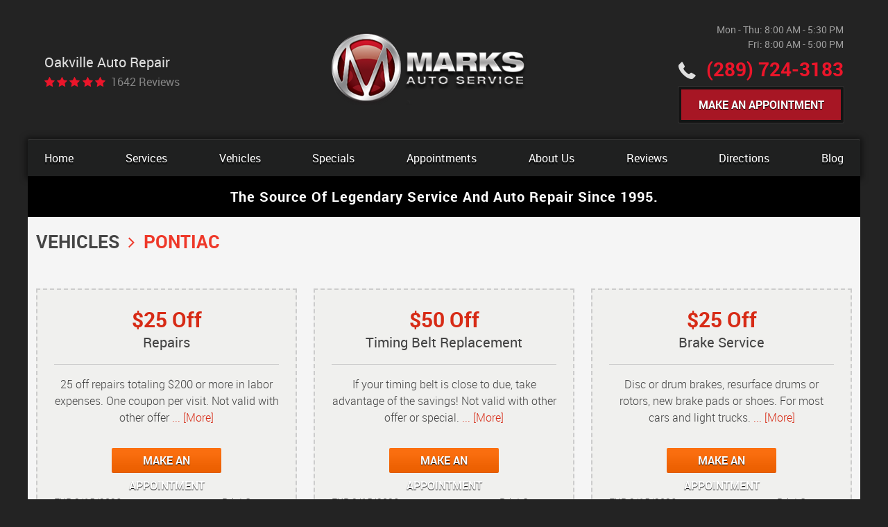

--- FILE ---
content_type: text/html; charset=utf-8
request_url: https://www.marksautoservice.ca/pontiac-service
body_size: 13806
content:
<!DOCTYPE HTML><html lang="en"><!-- HTML Copyright © 2026 Kukui Corporation. All rights reserved. --><head><meta charset="utf-8" /><meta name="viewport" content="width=device-width,initial-scale=1" /><title> Pontiac Repair and Service - Mark's Auto Service </title><link rel="canonical" href="https://www.marksautoservice.ca/pontiac-service" /><meta name="robots" content="noindex,nofollow,noarchive,nosnippet" /><meta name="googlebot" content="none,noindex,nofollow,noarchive,nosnippet,noodp,noimageindex" /><meta name="bingbot" content="noindex,nofollow,noarchive,nosnippet,nocache,noodp" /><meta name="msnbot" content="noindex,nofollow,noarchive,nosnippet,nocache,noodp" /><meta name="slurp" content="noindex,nofollow,noarchive,nosnippet,noodp,noydir" /><meta name="teoma" content="noindex,nofollow,noarchive" /><meta name="adsbot-google" content="index,follow,archive,snippet,odp,imageindex" /><meta name="adidxbot" content="index,follow,archive,snippet,cache,odp" /><meta name="description" content="Pontiac G8 GT by Jason Lawrence, used under CC BY 2.0 Service and Repair of Pontiac Vehicles Pontiac, originally known for muscle cars and powerful ..." /><meta property="og:type" content="website" /><meta property="og:locale" content="en_US" /><meta property="og:site_name" content="Mark's Auto Service" /><meta property="og:url" content="https://www.marksautoservice.ca/pontiac-service" /><meta property="og:title" content="Pontiac Repair and Service - Mark&#39;s Auto Service" /><meta property="og:description" content="Pontiac G8 GT by Jason Lawrence, used under CC BY 2.0 Service and Repair of Pontiac Vehicles Pontiac, originally known for muscle cars and powerful ..." /><meta property="og:image" content="https://www.marksautoservice.ca/Files/images/og-image.jpg" /><link rel="alternate" type="application/rss+xml" href="https://www.marksautoservice.ca/rss" title="Mark&#39;s Auto Service RSS" /><script type="application/ld+json">[{"@context":"https://schema.org","@type":"AutomotiveBusiness","name":"Mark's Auto Service","alternateName":"Oakville Auto Repair","telephone":"+1 (289) 724-3183","currenciesAccepted":"USD","priceRange":"$$$","url":"https://www.marksautoservice.ca","logo":"https://www.marksautoservice.ca/Files/Images/logo.png","image":"https://www.marksautoservice.ca/Files/images/google-info-window.jpg","address":{"@type":"PostalAddress","name":"Mark&#39;s Auto Service","streetAddress":"318 Wyecroft Road","addressLocality":"Oakville","addressRegion":"ON","addressCountry":"CA","postalCode":"L6K 2G7"},"openingHours":["Mon-Thu 08:00-17:30","Fri 08:00-17:00"],"geo":{"@type":"GeoCoordinates","latitude":"43.443005","longitude":"-79.699797"},"hasmap":"https://www.google.com/maps/place/43.443005,-79.699797/@43.443005,-79.699797,17z","aggregateRating":{"@type":"AggregateRating","bestRating":"5","worstRating":"1","ratingCount":"1642","ratingValue":"4.9"},"hasOfferCatalog":{"@type":"OfferCatalog","name":"Specials","itemListElement":[{"@type":"OfferCatalog","name":"Coupons","itemListElement":[{"@type":"Offer","itemOffered":{"@type":"Offer","name":"$25 Off Repairs","url":"https://www.marksautoservice.ca/appointments?coupon=1" }},{"@type":"Offer","itemOffered":{"@type":"Offer","name":"$50 Off Timing Belt Replacement","url":"https://www.marksautoservice.ca/appointments?coupon=2" }},{"@type":"Offer","itemOffered":{"@type":"Offer","name":"$25 Off Brake Service","url":"https://www.marksautoservice.ca/appointments?coupon=3" }}]}]},"sameAs":["https://search.google.com/local/writereview?placeid=ChIJt0-j2ABdK4gR3n6lkIUmeH8","https://www.facebook.com/marksautoservice.ca/","http://www.yelp.com/biz/marks-auto-service-oakville","https://twitter.com/marks_auto","https://www.yelp.com/writeareview/biz/m3SzEpsD17aKpjhRXMjVTA?return_url=%2Fbiz%2Fm3SzEpsD17aKpjhRXMjVTA&source=biz_details_war_button"]},{"@context":"https://schema.org","@type":"BreadcrumbList","itemListElement":[{"@type":"ListItem","position":"1","item":{"@id":"https://www.marksautoservice.ca","name":"Home"}},{"@type":"ListItem","position":"2","item":{"@id":"https://www.marksautoservice.ca/vehicles","name":"Vehicles"}},{"@type":"ListItem","position":"3","item":{"@id":"https://www.marksautoservice.ca/pontiac-service","name":"Pontiac"}}]}]</script><!-- Global site tag (gtag.js) - Google Analytics --><script async src="https://www.googletagmanager.com/gtag/js?id=UA-51748593-40"></script><script> window.dataLayer = window.dataLayer || []; function gtag(){dataLayer.push(arguments);} gtag('js', new Date()); gtag('config', 'UA-51748593-40'); gtag('config', 'G-HV5J3R9NSJ'); gtag('config', 'AW-647660320'); gtag('event', 'conversion', {'send_to': 'AW-647660320/E2X8CN2s380BEKCG6rQC'}); </script><script src="//www.openbay.com/v3/sp/mark-s-auto-service-oakville-on/otis" async="async"></script><style type="text/css">/*! * Bootstrap v3.3.7 (http://getbootstrap.com) * Copyright 2011-2018 Twitter, Inc. * Licensed under MIT (https://github.com/twbs/bootstrap/blob/master/LICENSE) */ /*! * Generated using the Bootstrap Customizer (<none>) * Config saved to config.json and <none> */ /*! * Bootstrap v3.3.7 (http://getbootstrap.com) * Copyright 2011-2016 Twitter, Inc. * Licensed under MIT (https://github.com/twbs/bootstrap/blob/master/LICENSE) */ /*! normalize.css v3.0.3 | MIT License | github.com/necolas/normalize.css */ html{font-family:sans-serif;-ms-text-size-adjust:100%;-webkit-text-size-adjust:100%}body{margin:0}article,aside,details,figcaption,figure,footer,header,hgroup,main,menu,nav,section,summary{display:block}audio,canvas,progress,video{display:inline-block;vertical-align:baseline}audio:not([controls]){display:none;height:0}[hidden],template{display:none}a{background-color:transparent}a:active,a:hover{outline:0}abbr[title]{border-bottom:1px dotted}b,strong{font-weight:bold}dfn{font-style:italic}h1{font-size:2em;margin:.67em 0}mark{background:#ff0;color:#000}small{font-size:80%}sub,sup{font-size:75%;line-height:0;position:relative;vertical-align:baseline}sup{top:-.5em}sub{bottom:-.25em}img{border:0}svg:not(:root){overflow:hidden}figure{margin:1em 40px}hr{-webkit-box-sizing:content-box;-moz-box-sizing:content-box;box-sizing:content-box;height:0}pre{overflow:auto}code,kbd,pre,samp{font-family:monospace,monospace;font-size:1em}button,input,optgroup,select,textarea{color:inherit;font:inherit;margin:0}button{overflow:visible}button,select{text-transform:none}button,html input[type="button"],input[type="reset"],input[type="submit"]{-webkit-appearance:button;cursor:pointer}button[disabled],html input[disabled]{cursor:default}button::-moz-focus-inner,input::-moz-focus-inner{border:0;padding:0}input{line-height:normal}input[type="checkbox"],input[type="radio"]{-webkit-box-sizing:border-box;-moz-box-sizing:border-box;box-sizing:border-box;padding:0}input[type="number"]::-webkit-inner-spin-button,input[type="number"]::-webkit-outer-spin-button{height:auto}input[type="search"]{-webkit-appearance:textfield;-webkit-box-sizing:content-box;-moz-box-sizing:content-box;box-sizing:content-box}input[type="search"]::-webkit-search-cancel-button,input[type="search"]::-webkit-search-decoration{-webkit-appearance:none}fieldset{border:1px solid silver;margin:0 2px;padding:.35em .625em .75em}legend{border:0;padding:0}textarea{overflow:auto}optgroup{font-weight:bold}table{border-collapse:collapse;border-spacing:0}td,th{padding:0}*{-webkit-box-sizing:border-box;-moz-box-sizing:border-box;box-sizing:border-box}*:before,*:after{-webkit-box-sizing:border-box;-moz-box-sizing:border-box;box-sizing:border-box}html{font-size:10px;-webkit-tap-highlight-color:rgba(0,0,0,0)}body{font-family:"Helvetica Neue",Helvetica,Arial,sans-serif;font-size:14px;line-height:1.42857143;color:#333;background-color:#fff}input,button,select,textarea{font-family:inherit;font-size:inherit;line-height:inherit}a{color:#337ab7;text-decoration:none}a:hover,a:focus{color:#23527c;text-decoration:underline}a:focus{outline:5px auto -webkit-focus-ring-color;outline-offset:-2px}figure{margin:0}img{vertical-align:middle}.img-responsive{display:block;max-width:100%;height:auto}.img-rounded{border-radius:6px}.img-thumbnail{padding:4px;line-height:1.42857143;background-color:#fff;border:1px solid #ddd;border-radius:4px;-webkit-transition:all .2s ease-in-out;-o-transition:all .2s ease-in-out;transition:all .2s ease-in-out;display:inline-block;max-width:100%;height:auto}.img-circle{border-radius:50%}hr{margin-top:20px;margin-bottom:20px;border:0;border-top:1px solid #dddeee}.sr-only{position:absolute;width:1px;height:1px;margin:-1px;padding:0;overflow:hidden;clip:rect(0,0,0,0);border:0}.sr-only-focusable:active,.sr-only-focusable:focus{position:static;width:auto;height:auto;margin:0;overflow:visible;clip:auto}[role="button"]{cursor:pointer}.container{margin-right:auto;margin-left:auto;padding-left:12px;padding-right:12px}@media(min-width:768px){.container{width:744px}}@media(min-width:992px){.container{width:964px}}@media(min-width:1224px){.container{width:1200px}}.container-fluid{margin-right:auto;margin-left:auto;padding-left:12px;padding-right:12px}.row{margin-left:-12px;margin-right:-12px}.col-xs-1,.col-sm-1,.col-md-1,.col-lg-1,.col-xs-2,.col-sm-2,.col-md-2,.col-lg-2,.col-xs-3,.col-sm-3,.col-md-3,.col-lg-3,.col-xs-4,.col-sm-4,.col-md-4,.col-lg-4,.col-xs-5,.col-sm-5,.col-md-5,.col-lg-5,.col-xs-6,.col-sm-6,.col-md-6,.col-lg-6,.col-xs-7,.col-sm-7,.col-md-7,.col-lg-7,.col-xs-8,.col-sm-8,.col-md-8,.col-lg-8,.col-xs-9,.col-sm-9,.col-md-9,.col-lg-9,.col-xs-10,.col-sm-10,.col-md-10,.col-lg-10,.col-xs-11,.col-sm-11,.col-md-11,.col-lg-11,.col-xs-12,.col-sm-12,.col-md-12,.col-lg-12{position:relative;min-height:1px;padding-left:12px;padding-right:12px}.col-xs-1,.col-xs-2,.col-xs-3,.col-xs-4,.col-xs-5,.col-xs-6,.col-xs-7,.col-xs-8,.col-xs-9,.col-xs-10,.col-xs-11,.col-xs-12{float:left}.col-xs-12{width:100%}.col-xs-11{width:91.66666667%}.col-xs-10{width:83.33333333%}.col-xs-9{width:75%}.col-xs-8{width:66.66666667%}.col-xs-7{width:58.33333333%}.col-xs-6{width:50%}.col-xs-5{width:41.66666667%}.col-xs-4{width:33.33333333%}.col-xs-3{width:25%}.col-xs-2{width:16.66666667%}.col-xs-1{width:8.33333333%}.col-xs-pull-12{right:100%}.col-xs-pull-11{right:91.66666667%}.col-xs-pull-10{right:83.33333333%}.col-xs-pull-9{right:75%}.col-xs-pull-8{right:66.66666667%}.col-xs-pull-7{right:58.33333333%}.col-xs-pull-6{right:50%}.col-xs-pull-5{right:41.66666667%}.col-xs-pull-4{right:33.33333333%}.col-xs-pull-3{right:25%}.col-xs-pull-2{right:16.66666667%}.col-xs-pull-1{right:8.33333333%}.col-xs-pull-0{right:auto}.col-xs-push-12{left:100%}.col-xs-push-11{left:91.66666667%}.col-xs-push-10{left:83.33333333%}.col-xs-push-9{left:75%}.col-xs-push-8{left:66.66666667%}.col-xs-push-7{left:58.33333333%}.col-xs-push-6{left:50%}.col-xs-push-5{left:41.66666667%}.col-xs-push-4{left:33.33333333%}.col-xs-push-3{left:25%}.col-xs-push-2{left:16.66666667%}.col-xs-push-1{left:8.33333333%}.col-xs-push-0{left:auto}.col-xs-offset-12{margin-left:100%}.col-xs-offset-11{margin-left:91.66666667%}.col-xs-offset-10{margin-left:83.33333333%}.col-xs-offset-9{margin-left:75%}.col-xs-offset-8{margin-left:66.66666667%}.col-xs-offset-7{margin-left:58.33333333%}.col-xs-offset-6{margin-left:50%}.col-xs-offset-5{margin-left:41.66666667%}.col-xs-offset-4{margin-left:33.33333333%}.col-xs-offset-3{margin-left:25%}.col-xs-offset-2{margin-left:16.66666667%}.col-xs-offset-1{margin-left:8.33333333%}.col-xs-offset-0{margin-left:0%}@media(min-width:768px){.col-sm-1,.col-sm-2,.col-sm-3,.col-sm-4,.col-sm-5,.col-sm-6,.col-sm-7,.col-sm-8,.col-sm-9,.col-sm-10,.col-sm-11,.col-sm-12{float:left}.col-sm-12{width:100%}.col-sm-11{width:91.66666667%}.col-sm-10{width:83.33333333%}.col-sm-9{width:75%}.col-sm-8{width:66.66666667%}.col-sm-7{width:58.33333333%}.col-sm-6{width:50%}.col-sm-5{width:41.66666667%}.col-sm-4{width:33.33333333%}.col-sm-3{width:25%}.col-sm-2{width:16.66666667%}.col-sm-1{width:8.33333333%}.col-sm-pull-12{right:100%}.col-sm-pull-11{right:91.66666667%}.col-sm-pull-10{right:83.33333333%}.col-sm-pull-9{right:75%}.col-sm-pull-8{right:66.66666667%}.col-sm-pull-7{right:58.33333333%}.col-sm-pull-6{right:50%}.col-sm-pull-5{right:41.66666667%}.col-sm-pull-4{right:33.33333333%}.col-sm-pull-3{right:25%}.col-sm-pull-2{right:16.66666667%}.col-sm-pull-1{right:8.33333333%}.col-sm-pull-0{right:auto}.col-sm-push-12{left:100%}.col-sm-push-11{left:91.66666667%}.col-sm-push-10{left:83.33333333%}.col-sm-push-9{left:75%}.col-sm-push-8{left:66.66666667%}.col-sm-push-7{left:58.33333333%}.col-sm-push-6{left:50%}.col-sm-push-5{left:41.66666667%}.col-sm-push-4{left:33.33333333%}.col-sm-push-3{left:25%}.col-sm-push-2{left:16.66666667%}.col-sm-push-1{left:8.33333333%}.col-sm-push-0{left:auto}.col-sm-offset-12{margin-left:100%}.col-sm-offset-11{margin-left:91.66666667%}.col-sm-offset-10{margin-left:83.33333333%}.col-sm-offset-9{margin-left:75%}.col-sm-offset-8{margin-left:66.66666667%}.col-sm-offset-7{margin-left:58.33333333%}.col-sm-offset-6{margin-left:50%}.col-sm-offset-5{margin-left:41.66666667%}.col-sm-offset-4{margin-left:33.33333333%}.col-sm-offset-3{margin-left:25%}.col-sm-offset-2{margin-left:16.66666667%}.col-sm-offset-1{margin-left:8.33333333%}.col-sm-offset-0{margin-left:0%}}@media(min-width:992px){.col-md-1,.col-md-2,.col-md-3,.col-md-4,.col-md-5,.col-md-6,.col-md-7,.col-md-8,.col-md-9,.col-md-10,.col-md-11,.col-md-12{float:left}.col-md-12{width:100%}.col-md-11{width:91.66666667%}.col-md-10{width:83.33333333%}.col-md-9{width:75%}.col-md-8{width:66.66666667%}.col-md-7{width:58.33333333%}.col-md-6{width:50%}.col-md-5{width:41.66666667%}.col-md-4{width:33.33333333%}.col-md-3{width:25%}.col-md-2{width:16.66666667%}.col-md-1{width:8.33333333%}.col-md-pull-12{right:100%}.col-md-pull-11{right:91.66666667%}.col-md-pull-10{right:83.33333333%}.col-md-pull-9{right:75%}.col-md-pull-8{right:66.66666667%}.col-md-pull-7{right:58.33333333%}.col-md-pull-6{right:50%}.col-md-pull-5{right:41.66666667%}.col-md-pull-4{right:33.33333333%}.col-md-pull-3{right:25%}.col-md-pull-2{right:16.66666667%}.col-md-pull-1{right:8.33333333%}.col-md-pull-0{right:auto}.col-md-push-12{left:100%}.col-md-push-11{left:91.66666667%}.col-md-push-10{left:83.33333333%}.col-md-push-9{left:75%}.col-md-push-8{left:66.66666667%}.col-md-push-7{left:58.33333333%}.col-md-push-6{left:50%}.col-md-push-5{left:41.66666667%}.col-md-push-4{left:33.33333333%}.col-md-push-3{left:25%}.col-md-push-2{left:16.66666667%}.col-md-push-1{left:8.33333333%}.col-md-push-0{left:auto}.col-md-offset-12{margin-left:100%}.col-md-offset-11{margin-left:91.66666667%}.col-md-offset-10{margin-left:83.33333333%}.col-md-offset-9{margin-left:75%}.col-md-offset-8{margin-left:66.66666667%}.col-md-offset-7{margin-left:58.33333333%}.col-md-offset-6{margin-left:50%}.col-md-offset-5{margin-left:41.66666667%}.col-md-offset-4{margin-left:33.33333333%}.col-md-offset-3{margin-left:25%}.col-md-offset-2{margin-left:16.66666667%}.col-md-offset-1{margin-left:8.33333333%}.col-md-offset-0{margin-left:0%}}@media(min-width:1224px){.col-lg-1,.col-lg-2,.col-lg-3,.col-lg-4,.col-lg-5,.col-lg-6,.col-lg-7,.col-lg-8,.col-lg-9,.col-lg-10,.col-lg-11,.col-lg-12{float:left}.col-lg-12{width:100%}.col-lg-11{width:91.66666667%}.col-lg-10{width:83.33333333%}.col-lg-9{width:75%}.col-lg-8{width:66.66666667%}.col-lg-7{width:58.33333333%}.col-lg-6{width:50%}.col-lg-5{width:41.66666667%}.col-lg-4{width:33.33333333%}.col-lg-3{width:25%}.col-lg-2{width:16.66666667%}.col-lg-1{width:8.33333333%}.col-lg-pull-12{right:100%}.col-lg-pull-11{right:91.66666667%}.col-lg-pull-10{right:83.33333333%}.col-lg-pull-9{right:75%}.col-lg-pull-8{right:66.66666667%}.col-lg-pull-7{right:58.33333333%}.col-lg-pull-6{right:50%}.col-lg-pull-5{right:41.66666667%}.col-lg-pull-4{right:33.33333333%}.col-lg-pull-3{right:25%}.col-lg-pull-2{right:16.66666667%}.col-lg-pull-1{right:8.33333333%}.col-lg-pull-0{right:auto}.col-lg-push-12{left:100%}.col-lg-push-11{left:91.66666667%}.col-lg-push-10{left:83.33333333%}.col-lg-push-9{left:75%}.col-lg-push-8{left:66.66666667%}.col-lg-push-7{left:58.33333333%}.col-lg-push-6{left:50%}.col-lg-push-5{left:41.66666667%}.col-lg-push-4{left:33.33333333%}.col-lg-push-3{left:25%}.col-lg-push-2{left:16.66666667%}.col-lg-push-1{left:8.33333333%}.col-lg-push-0{left:auto}.col-lg-offset-12{margin-left:100%}.col-lg-offset-11{margin-left:91.66666667%}.col-lg-offset-10{margin-left:83.33333333%}.col-lg-offset-9{margin-left:75%}.col-lg-offset-8{margin-left:66.66666667%}.col-lg-offset-7{margin-left:58.33333333%}.col-lg-offset-6{margin-left:50%}.col-lg-offset-5{margin-left:41.66666667%}.col-lg-offset-4{margin-left:33.33333333%}.col-lg-offset-3{margin-left:25%}.col-lg-offset-2{margin-left:16.66666667%}.col-lg-offset-1{margin-left:8.33333333%}.col-lg-offset-0{margin-left:0%}}.clearfix:before,.clearfix:after,.container:before,.container:after,.container-fluid:before,.container-fluid:after,.row:before,.row:after{content:" ";display:table}.clearfix:after,.container:after,.container-fluid:after,.row:after{clear:both}.center-block{display:block;margin-left:auto;margin-right:auto}.pull-right{float:right!important}.pull-left{float:left!important}.hide{display:none!important}.show{display:block!important}.invisible{visibility:hidden}.text-hide{font:0/0 a;color:transparent;text-shadow:none;background-color:transparent;border:0}.hidden{display:none!important}.affix{position:fixed}@-ms-viewport{width:device-width;}.visible-xs,.visible-sm,.visible-md,.visible-lg{display:none!important}.visible-xs-block,.visible-xs-inline,.visible-xs-inline-block,.visible-sm-block,.visible-sm-inline,.visible-sm-inline-block,.visible-md-block,.visible-md-inline,.visible-md-inline-block,.visible-lg-block,.visible-lg-inline,.visible-lg-inline-block{display:none!important}@media(max-width:767px){.visible-xs{display:block!important}table.visible-xs{display:table!important}tr.visible-xs{display:table-row!important}th.visible-xs,td.visible-xs{display:table-cell!important}}@media(max-width:767px){.visible-xs-block{display:block!important}}@media(max-width:767px){.visible-xs-inline{display:inline!important}}@media(max-width:767px){.visible-xs-inline-block{display:inline-block!important}}@media(min-width:768px) and (max-width:991px){.visible-sm{display:block!important}table.visible-sm{display:table!important}tr.visible-sm{display:table-row!important}th.visible-sm,td.visible-sm{display:table-cell!important}}@media(min-width:768px) and (max-width:991px){.visible-sm-block{display:block!important}}@media(min-width:768px) and (max-width:991px){.visible-sm-inline{display:inline!important}}@media(min-width:768px) and (max-width:991px){.visible-sm-inline-block{display:inline-block!important}}@media(min-width:992px) and (max-width:1223px){.visible-md{display:block!important}table.visible-md{display:table!important}tr.visible-md{display:table-row!important}th.visible-md,td.visible-md{display:table-cell!important}}@media(min-width:992px) and (max-width:1223px){.visible-md-block{display:block!important}}@media(min-width:992px) and (max-width:1223px){.visible-md-inline{display:inline!important}}@media(min-width:992px) and (max-width:1223px){.visible-md-inline-block{display:inline-block!important}}@media(min-width:1224px){.visible-lg{display:block!important}table.visible-lg{display:table!important}tr.visible-lg{display:table-row!important}th.visible-lg,td.visible-lg{display:table-cell!important}}@media(min-width:1224px){.visible-lg-block{display:block!important}}@media(min-width:1224px){.visible-lg-inline{display:inline!important}}@media(min-width:1224px){.visible-lg-inline-block{display:inline-block!important}}@media(max-width:767px){.hidden-xs{display:none!important}}@media(min-width:768px) and (max-width:991px){.hidden-sm{display:none!important}}@media(min-width:992px) and (max-width:1223px){.hidden-md{display:none!important}}@media(min-width:1224px){.hidden-lg{display:none!important}}.visible-print{display:none!important}@media print{.visible-print{display:block!important}table.visible-print{display:table!important}tr.visible-print{display:table-row!important}th.visible-print,td.visible-print{display:table-cell!important}}.visible-print-block{display:none!important}@media print{.visible-print-block{display:block!important}}.visible-print-inline{display:none!important}@media print{.visible-print-inline{display:inline!important}}.visible-print-inline-block{display:none!important}@media print{.visible-print-inline-block{display:inline-block!important}}@media print{.hidden-print{display:none!important}}*{outline:0;margin:0;border:0;padding:0}html,body,div,span,applet,object,embed,iframe,h1,h2,h3,h4,h5,h6,p,blockquote,pre,a,abbr,acronym,address,big,cite,code,del,dfn,em,img,ins,kbd,q,s,samp,small,strike,strong,sub,sup,tt,var,b,u,i,center,dl,dt,dd,ol,ul,li,fieldset,form,label,legend,table,caption,tbody,tfoot,thead,tr,th,td,article,aside,canvas,details,figure,figcaption,footer,header,hgroup,menu,nav,output,ruby,section,summary,time,mark,audio,video{background:transparent;font-size:100%;font-family:-apple-system,BlinkMacSystemFont,'Segoe UI',Roboto,Oxygen-Sans,Ubuntu,Cantarell,'Helvetica Neue',Helvetica,Arial,sans-serif;text-decoration:none;vertical-align:baseline}html,body,form{font-size:16px}body{line-height:1;background:#232323}article,aside,details,figcaption,figure,footer,header,hgroup,menu,nav,section{display:block}table{border-collapse:collapse;border-spacing:0}blockquote,q{quotes:none}blockquote:before,blockquote:after,q:before,q:after{content:'';content:none}input,select{border:thin solid;vertical-align:middle}textarea{border:thin solid;vertical-align:top}a:hover,a:active,a:focus{outline:0}img{max-width:100%;height:auto}.uic-hidden{display:none}.uic-active,.uic-visible{display:initial}.wrapper{position:relative;max-width:1920px;margin:0 auto;overflow:hidden}.main{width:1200px;max-width:100%;margin:0 auto;background:#f5f5f5}.container-xl{max-width:1200px;margin:auto}.col-centered{float:none;margin:0 auto}.row-no-margin,.no-margin{margin:0!important}.col-no-padding,.no-padding{padding:0!important}.flexbox{display:-webkit-box;display:-ms-flexbox;display:flex;-ms-flex-wrap:wrap;flex-wrap:wrap}.flexbox:before,.flexbox:after{display:none}.flexbox.align-items-stretch{-webkit-box-align:stretch;-ms-flex-align:stretch;align-items:stretch}.flexbox.align-items-start{-webkit-box-align:start;-ms-flex-align:start;align-items:flex-start}.flexbox.align-items-center{-webkit-box-align:center;-ms-flex-align:center;align-items:center}.flexbox.align-items-end{-webkit-box-align:end;-ms-flex-align:end;align-items:flex-end}.flexbox.justify-content-start{-ms-flex-pack:start;justify-content:flex-start}.flexbox.justify-content-center{-ms-flex-pack:center;justify-content:center}.flexbox.justify-content-end{-ms-flex-pack:end;justify-content:flex-end}.flexbox.justify-content-around{-ms-flex-pack:distribute;justify-content:space-around}.flexbox.justify-content-between{-ms-flex-pack:justify;justify-content:space-between}.header{position:relative}.header-logo-container{margin-top:2rem;margin-bottom:2rem;padding:0 12px;text-align:center}.header-logo-container .header-logo{display:inline-block;max-width:100%;width:283px;height:auto}.header-logo-container .header-logo img{display:block;margin:0 auto;max-width:100%}.header-reviews-rating{margin-top:2rem;margin-bottom:2rem;padding:0 12px}.header-keywords{display:block;margin:0 0 5px;color:#dfdfdf;font:400 1.25em/1.5em 'Roboto',Arial,Sans-Serif;text-transform:capitalize}.header-review-info{display:inline-block;text-transform:capitalize}.header-review-info:before{content:'';display:inline-block;margin-right:5px;color:#eb152a;font:1em/1em 'cms';letter-spacing:.2em}.header-review-info a{display:inline-block;color:#868686;font:400 1em/1em 'Roboto',Arial,sans-serif;text-decoration:none}.header-review-info a:hover{color:#dfdfdf}.header-locations-wrapper{margin-top:2rem;margin-bottom:1rem;padding:0 12px}.header-wh-wrapper{margin-bottom:.5rem}.header-wh-wrapper .header-wh{display:inline-block;color:#a0a0a0;font:400 .875em/1.5em 'Roboto',Arial,Sans-Serif}.header-phone-wrapper .header-phone-link{display:inline-block;color:#eb152a;font:700 1.75em/1.25em 'Roboto',Arial,Sans-serif;text-decoration:none}.header-phone-wrapper .header-phone-link:before{content:'';display:inline-block;margin-right:15px;color:#dfdfdf;font:25px/25px 'cms'}.header-phone-wrapper .header-phone-link strong{font:inherit}.header-phone-wrapper .header-phone-link:hover,.header-phone-wrapper .header-phone-link:focus,.header-phone-wrapper .header-phone-link:active{color:#dfdfdf;text-decoration:none}.hd-appt-box .btn{margin-top:.5rem;margin-bottom:.5rem;padding:.75rem;background:#a71624;border-color:#141414}.hd-appt-box .btn:hover,.hd-appt-box .btn:focus{background:#d21e31}.hightlight-bar .container{background:#000}.hightlight-bar .title-box{background:#000;padding:1rem;font-size:1.25rem;line-height:26px;color:#fff;text-align:center;letter-spacing:1px;text-transform:capitalize}.covid-banner{padding:5px 10px;background:#cd2719;text-align:center}.covid-banner span{display:inline-block;padding:20px 0 20px 60px;color:#fff;text-align:left;text-transform:uppercase;background:url(/Themes/Automotive/Assets/images/smartphone.png) no-repeat left center;font:400 1.25em/1.2em 'Roboto',Arial,sans-serif}.covid-banner a{font:400 1.25em/1.2em 'Roboto',Arial,sans-serif;color:#fff;text-decoration:underline;text-transform:uppercase}.covid-banner a:hover{text-decoration:none}@media(max-width:991px){.covid-banner span{display:block;padding:55px 0 0 0;background:none;text-align:center}}.nav-section{position:relative}.nav{position:relative}.nav ul{list-style:none;text-align:center}.nav li{position:relative}.nav li:hover>ul,.nav li:focus>ul,.nav li:active>ul{display:block}.nav a{display:inline-block;text-decoration:none}.nav li.static{display:inline-block;margin:0 .5rem}.nav li.static:first-child{margin-left:0}.nav li.static:last-child{margin-right:0}.nav li.static:last-child ul{left:-100%!important}.nav li.static>a{padding:1em 0;color:#fff;font:400 1em/1.25em 'Roboto',Arial,sans-serif;text-shadow:0 3px 1px rgba(0,0,0,.75);-webkit-transition:all .5s ease;-moz-transition:all .5s ease;-o-transition:all .5s ease;transition:all .5s ease}.nav li.static:hover>a,.nav li.static:focus>a,.nav li.static:active>a,.nav li.static>a.selected{color:#ee2323;text-decoration:none}.nav ul.dynamic{display:none;z-index:100;position:absolute;top:100%;left:-1em;min-width:220px;background:#1f2020;border-bottom-left-radius:2px;border-bottom-right-radius:2px}.nav li.dynamic{display:block;text-align:left}.nav li.dynamic>a{width:100%;padding:.75em 1em;color:#fff;font:400 1em/1.25em 'Roboto',Arial,sans-serif}.nav li.dynamic:hover>a,.nav li.dynamic:focus>a,.nav li.dynamic:active>a,.nav li.dynamic>a.selected{color:#ee2323;text-decoration:none}.nav ul.dynamic ul{top:0;left:100%;min-width:100%}.breadcrumbs{list-style:none;padding:1rem 0}.breadcrumbs li{display:inline-block;color:#ee3829;font:700 1.625em/1.5em 'Roboto',Arial,sans-serif;text-transform:uppercase}.breadcrumbs li+li:before{content:"";font:1em/1em 'cms';display:inline-block;padding:0 .5em}.breadcrumbs li a{color:#444;font:inherit;text-decoration:none}.breadcrumbs li a:hover{color:#ee3829;text-decoration:none}.breadcrumbs li:last-child a{color:#ee3829}.btn,.entry-content .btn{position:relative;display:block;width:100%;max-width:100%;margin:0 auto 2rem;padding:1em .5em;border:4px solid #7a7a7a;color:#fff;font:700 1em/1.25em 'Roboto',Arial,sans-serif;text-align:center;text-decoration:none;text-transform:uppercase;-webkit-transition:all .3s ease;-moz-transition:all .3s ease;-o-transition:all .3s ease;transition:all .3s ease;border-radius:2px;text-shadow:0 1px 1px rgba(0,0,0,1);box-shadow:0 0 0 1px rgba(51,51,51,1);background:#fc7011;background:-moz-linear-gradient(top,#fc7011 0%,#f96d0e 28%,#ee6203 75%,#ec6001 97%,#d55401 100%);background:-webkit-linear-gradient(top,#fc7011 0%,#f96d0e 28%,#ee6203 75%,#ec6001 97%,#d55401 100%);background:linear-gradient(to bottom,#fc7011 0%,#f96d0e 28%,#ee6203 75%,#ec6001 97%,#d55401 100%);filter:progid:DXImageTransform.Microsoft.gradient(startColorstr='#fc7011',endColorstr='#d55401',GradientType=0)}.btn:hover,.btn:focus,.btn:active,.entry-content .btn:hover,.entry-content .btn:focus,.entry-content .btn:active{background:#eb5f00;background:-moz-linear-gradient(top,#eb5f00 0%,#f06103 28%,#f96d0e 78%,#fb6f10 97%,#e2640f 100%);background:-webkit-linear-gradient(top,#eb5f00 0%,#f06103 28%,#f96d0e 78%,#fb6f10 97%,#e2640f 100%);background:linear-gradient(to bottom,#eb5f00 0%,#f06103 28%,#f96d0e 78%,#fb6f10 97%,#e2640f 100%);filter:progid:DXImageTransform.Microsoft.gradient(startColorstr='#eb5f00',endColorstr='#e2640f',GradientType=0);color:#fff;text-decoration:none}.btn.btn-submit{margin:1rem auto 2rem}.btn:disabled,.btn:disabled:hover,.btn.disabled,.btn.disabled:hover{margin:1rem auto 2rem;background:#ccc;border:none;color:#fff;box-shadow:none;cursor:not-allowed;-webkit-user-select:none;-moz-user-select:none;-ms-user-select:none;user-select:none}@media(min-width:992px){.header-info{display:-webkit-box;display:-ms-flexbox;display:flex;-ms-flex-wrap:wrap;flex-wrap:wrap;-webkit-box-align:center;-ms-flex-align:center;align-items:center;-ms-flex-pack:justify;justify-content:space-between}.header-logo-container{-ms-flex-order:2;order:2}.header-reviews-rating{-ms-flex-order:1;order:1}.header-locations-wrapper{-ms-flex-order:3;order:3;text-align:right}.nav-section{border-top:1px solid #3b3b3b;border-bottom:1px solid #020202;background:#1f2020;-webkit-box-shadow:0 0 8px 3px rgba(0,0,0,.5);-moz-box-shadow:0 0 8px 3px rgba(0,0,0,.5);box-shadow:0 0 8px 3px rgba(0,0,0,.5);border-radius:2px 2px 0 0}.nav-trigger{display:none}.nav ul.static{display:-webkit-box;display:-ms-flexbox;display:flex;-ms-flex-wrap:wrap;flex-wrap:wrap;-ms-flex-pack:justify;justify-content:space-between;padding:0 12px}.nav li.static>ul.dynamic:before{content:"";display:block;position:absolute;top:-1em;left:1em;border:.5em solid transparent;border-bottom:.5em solid #333}.nav ul.dynamic>.has-dynamic:before{content:"";display:block;position:absolute;right:.125em;top:50%;-webkit-transform:translateY(-50%);-ms-transform:translateY(-50%);transform:translateY(-50%);border:5px solid transparent;border-left:5px solid #fff}}@media(max-width:1223px){html,body,form{font-size:15px}}@media(max-width:991px){.header-info{text-align:center}.header-wh-wrapper .header-wh{font-size:1em}.nav-trigger{display:block;z-index:100;position:fixed;top:0;right:0;width:50px;height:50px;background:#232323}.nav-trigger .icon{position:absolute;top:50%;left:10px;right:10px;display:block;width:auto;height:3px;background:#fff;-webkit-transition:all .2s;transition:all .2s}.nav-trigger .icon:before,.nav-trigger .icon:after{content:'';position:absolute;left:0;width:100%;height:100%;background:#fff;-webkit-transition:-webkit-transform .2s;transition:transform .2s}.nav-trigger .icon:before{-webkit-transform:translateY(-10px);transform:translateY(-10px)}.nav-trigger .icon:after{-webkit-transform:translateY(10px);transform:translateY(10px)}.nav-trigger.menu-open span{background:transparent}.nav-trigger.menu-open span:before{-webkit-transform:translateY(0) rotate(-45deg);transform:translateY(0) rotate(-45deg)}.nav-trigger.menu-open span:after{-webkit-transform:translateY(0) rotate(45deg);transform:translateY(0) rotate(45deg)}.nav{z-index:50;position:fixed;top:0;right:0;width:50%;height:100%;background:#232323;overflow-y:auto;-webkit-transition:opacity .3s ease-in-out,visibility .2s linear;-moz-transition:opacity .3s ease-in-out,visibility .2s linear;-o-transition:opacity .3s ease-in-out,visibility .2s linear;transition:opacity .3s ease-in-out,visibility .2s linear}.nav.nav-hidden{opacity:0;visibility:hidden;pointer-events:none}.nav.nav-visible{opacity:1;visibility:visible;pointer-events:all}.nav ul{margin:0;padding:0 0 0 1rem;text-align:left}.nav ul.static{margin-top:70px}.nav ul.dynamic{position:static;min-width:0;background:none}.nav li.static{display:block;margin:0}.nav li.static>a,.nav li.dynamic>a{width:auto;max-width:100%;padding:.75rem 1rem}.nav li.dynamic>a{padding-right:2.75rem}.nav ul.static>.has-dynamic:before,.nav ul.dynamic>.has-dynamic:before{content:"";display:block;position:absolute;top:1.25em;right:1em;border:5px solid transparent;border-top:5px solid #fff}}@media(max-width:767px){html,body,form{font-size:14px}}@media(max-width:599px){.nav{width:75%}}@media(max-width:480px){.header-info{padding-top:2rem}.nav{width:100%}}@font-face{font-family:'Roboto';font-weight:300;font-style:normal;src:url('https://cdn.kukui.com/fonts/roboto/roboto-light-webfont.woff2') format('woff2'),url('https://cdn.kukui.com/fonts/roboto/roboto-light-webfont.woff') format('woff'),url('https://cdn.kukui.com/fonts/roboto/roboto-light-webfont.ttf') format('truetype');font-display:swap}@font-face{font-family:'Roboto';font-weight:400;font-style:normal;src:url('https://cdn.kukui.com/fonts/roboto/roboto-regular-webfont.woff2') format('woff2'),url('https://cdn.kukui.com/fonts/roboto/roboto-regular-webfont.woff') format('woff'),url('https://cdn.kukui.com/fonts/roboto/roboto-regular-webfont.ttf') format('truetype');font-display:swap}@font-face{font-family:'Roboto';font-weight:700;font-style:normal;src:url('https://cdn.kukui.com/fonts/roboto/roboto-bold-webfont.woff2') format('woff2'),url('https://cdn.kukui.com/fonts/roboto/roboto-bold-webfont.woff') format('woff'),url('https://cdn.kukui.com/fonts/roboto/roboto-bold-webfont.ttf') format('truetype');font-display:swap}@font-face{font-family:'cms';font-weight:normal;font-style:normal;src:url("/Themes/Automotive/Assets/fonts/cms/cms.woff2") format("woff2"),url("/Themes/Automotive/Assets/fonts/cms/cms.woff") format("woff"),url("/Themes/Automotive/Assets/fonts/cms/cms.ttf") format("truetype");font-display:swap}</style><style type="text/css">.module-couponslist .coupon{margin-bottom:2rem;padding:1.5rem;border:2px dashed #ccc;background:#f0f0ee;border-radius:0;text-align:center}.module-couponslist .title{margin-bottom:1rem;padding-bottom:1rem;border-bottom:1px solid #ccc;color:#444;font:400 1.25em/1.5em 'Roboto',Verdana,Sans-serif}.module-couponslist .title b,.module-couponslist .title strong{display:block;color:#d72b16;font:inherit;font-weight:700;font-size:1.5em;line-height:1.25em}.module-couponslist .content{margin:0 0 2rem;color:#414141;font:200 1em/1.5em 'Roboto',Arial,Sans-serif}.module-couponslist .content span{font:inherit}.module-couponslist .content a{color:#d72b16;font:inherit;text-decoration:none}.module-couponslist .content a:hover{color:#414141;text-decoration:none}.module-couponslist .actions{overflow:hidden}.module-couponslist .btn-redeem{display:block;width:100%;margin:0 auto 2rem;padding-top:0;padding-bottom:0;width:158px;height:36px;line-height:36px;border:none;box-shadow:none}.module-couponslist .link-print{float:right;color:#414141;font:300 .875em/1.4em 'Roboto',Arial,sans-serif}.module-couponslist .expiration{float:left;color:#414141;font:300 .875em/1.4em 'Roboto',Arial,sans-serif}@media(max-width:1223px){.module-couponslist .coupon{text-align:center}}</style><meta name="theme-color" content="#232323"><link type="image/x-icon" href="https://www.marksautoservice.ca/favicon.ico?v=2" rel="shortcut icon" /></head><body class="page page-pontiac-service template template-landingpage" itemscope="itemscope" itemtype="https://schema.org/AutomotiveBusiness"><meta itemprop="name" content="Mark's Auto Service" /><meta itemprop="alternateName" content="Oakville Auto Repair" /><meta itemprop="image" content="https://www.marksautoservice.ca/Files/images/google-info-window.jpg" /><meta itemprop="telephone" content="+1 (289) 724-3183" /><meta itemprop="priceRange" content="$$$" /><!--[if lt IE 9]><script type="text/javascript" src="https://oss.maxcdn.com/html5shiv/3.7.2/html5shiv.min.js"></script><script type="text/javascript" src="https://oss.maxcdn.com/respond/1.4.2/respond.min.js"></script><![endif]--><form method="post" action="./pontiac-service" id="ctl04" class="wrapper"><div class="aspNetHidden"><input type="hidden" name="__EVENTTARGET" id="__EVENTTARGET" value="" /><input type="hidden" name="__EVENTARGUMENT" id="__EVENTARGUMENT" value="" /><input type="hidden" name="__VIEWSTATE" id="__VIEWSTATE" value="CiusAxZnkopqIn1EsQGwv3Ukggz/pDm0V1yL9YgAMFvipuxpeuZW/7WeF4UAkcFF7+Dgc/dl3A8Ifmca04lncBDfNmtTf4t+qp5Qtifzk54=" /></div><script data-uic-fixedscript="">window.sclDataSource ={"inDebugMode":false,"inEditMode":false,"locations":[{"id":"Mark\u0027s Auto Service","name":"Mark\u0027s Auto Service","street":"318 Wyecroft Road","city":"Oakville","region":"ON","zip":"L6K 2G7","imageurl":"/Files/Images/google-info-window.jpg","url":"http://www.marksautoservice.ca","lat":"43.443005","lng":"-79.699797","phone":"(289) 724-3183","worktime":{"locationID":"Mark\u0027s Auto Service","hoursOffset":1,"daysOffset":8,"workingDays":[{"code":1,"daysOffset":null,"intervals":[{"open":"08:00","close":"17:30"}]},{"code":2,"daysOffset":null,"intervals":[{"open":"08:00","close":"17:30"}]},{"code":3,"daysOffset":null,"intervals":[{"open":"08:00","close":"17:30"}]},{"code":4,"daysOffset":null,"intervals":[{"open":"08:00","close":"17:30"}]},{"code":5,"daysOffset":null,"intervals":[{"open":"08:00","close":"17:00"}]}],"enabledDays":[],"disabledDays":[]},"formatedworktime":"Mon - Thu: 8:00 AM - 5:30 PM, Fri: 8:00 AM - 5:00 PM"}],"appointments":{"worktime":[{"locationID":"Mark\u0027s Auto Service","hoursOffset":1,"daysOffset":8,"workingDays":[{"code":1,"daysOffset":null,"intervals":[{"open":"08:00","close":"17:30"}]},{"code":2,"daysOffset":null,"intervals":[{"open":"08:00","close":"17:30"}]},{"code":3,"daysOffset":null,"intervals":[{"open":"08:00","close":"17:30"}]},{"code":4,"daysOffset":null,"intervals":[{"open":"08:00","close":"17:30"}]},{"code":5,"daysOffset":null,"intervals":[{"open":"08:00","close":"17:00"}]}],"enabledDays":[],"disabledDays":[]}]},"directions":{"apikey":""}};</script><header class="header"><div class="container"><div class="row"><div class="col-xs-12 header-info"><div class="header-logo-container"><a href="https://www.marksautoservice.ca" title="Mark&#39;s Auto Service" class="header-logo"><img src="https://www.marksautoservice.ca/Files/Images/logo.png" alt="Mark's Auto Service" /></a></div><div class="header-reviews-rating"><h1 class="header-keywords"> Oakville Auto Repair </h1><div itemscope="itemscope" itemtype="https://data-vocabulary.org/AggregateRating" class="header-review-info"><meta itemprop="votes" content="1642" /><meta itemprop="rating" content="4.94884287454324" /><a href="https://www.marksautoservice.ca/reviews" title="See all reviews"> 1642 reviews </a></div></div><div class="header-locations-wrapper"><div itemscope="itemscope" itemtype="https://schema.org/PostalAddress"><meta itemprop="streetAddress" content="318 Wyecroft Road" /><meta itemprop="addressLocality" content="Oakville" /><meta itemprop="addressRegion" content="ON" /><meta itemprop="postalCode" content="L6K 2G7" /><meta itemprop="telephone" content="+1 (289) 724-3183" /><div class="header-wh-wrapper"><span class="header-wh">Mon - Thu: 8:00 AM - 5:30 PM<br />Fri: 8:00 AM - 5:00 PM</span></div><div class="header-phone-wrapper"><a href="tel:2897243183" title="Call Mark&#39;s Auto Service" class="header-phone-link"><strong>(289) 724-3183</strong></a></div></div><div class="hd-appt-box"><a title="Make An Appointment" href="https://www.marksautoservice.ca/appointments" class="btn hd-btn-appt"> Make An Appointment </a></div></div></div><div class="col-xs-12 nav-section"><button class="nav-trigger" type="button" title="Toggle navigation." data-uic-navigation-trigger="header"><span class="icon"></span><span class="sr-only">Toggle Menu</span></button><div data-uic-navigation="header" class="nav nav-hidden"><ul class="static" role="menubar"><li class="static" role="menuitem"><a href="/" title="Home">Home</a></li><li class="static has-dynamic" role="menuitem"><a href="/services" title="Services">Services</a><ul class="dynamic"><li class="dynamic" role="menuitem"><a href="/auto-repair" title="Auto Repair">Auto Repair</a></li><li class="dynamic" role="menuitem"><a href="/drive-clean-service" title="Drive Clean">Drive Clean</a></li><li class="dynamic" role="menuitem"><a href="/brake-service" title="Brake Service">Brake Service</a></li><li class="dynamic" role="menuitem"><a href="/maintenance-service" title="Maintenance Services">Maintenance Services</a></li><li class="dynamic" role="menuitem"><a href="/wheel-alignment" title="Wheel Alignment">Wheel Alignment</a></li><li class="dynamic" role="menuitem"><a href="/handicap-vehicle-service" title="Handicap Vehicle Services">Handicap Vehicle Services</a></li><li class="dynamic" role="menuitem"><a href="/fleet-service" title="Fleet Services">Fleet Services</a></li><li class="dynamic" role="menuitem"><a href="/customer-care" title="Customer Care">Customer Care</a></li><li class="dynamic" role="menuitem"><a href="/warranty" title="Warranty">Warranty</a></li></ul></li><li class="static" role="menuitem"><a href="/vehicles" title="Vehicles">Vehicles</a></li><li class="static" role="menuitem"><a href="/coupons" title="Specials">Specials</a></li><li class="static" role="menuitem"><a href="/appointments" title="Appointments">Appointments</a></li><li class="static has-dynamic" role="menuitem"><a href="/about-us" title="About Us">About Us</a><ul class="dynamic"><li class="dynamic" role="menuitem"><a href="/mark-bergasse" title="Mark Bergasse Founder">Mark Bergasse Founder</a></li><li class="dynamic" role="menuitem"><a href="/our-team" title="Our Team">Our Team</a></li><li class="dynamic" role="menuitem"><a href="/eco-friendly" title="Eco Friendly Auto Repair">Eco Friendly Auto Repair</a></li><li class="dynamic" role="menuitem"><a href="/community-outreach" title="Community Outreach">Community Outreach</a></li><li class="dynamic" role="menuitem"><a href="/links-affiliates" title="Links and Affiliates">Links and Affiliates</a></li></ul></li><li class="static" role="menuitem"><a href="/reviews" title="Reviews">Reviews</a></li><li class="static" role="menuitem"><a href="/directions" title="Directions">Directions</a></li><li class="static" role="menuitem"><a href="/blog" title="Blog">Blog</a></li></ul></div></div></div></div></header><div class="hightlight-bar"><div class="container"><h3 class="title-box">The source of legendary service and auto repair since 1995.</h3></div></div><div class="main" data-uic-layoutpush="auto"><div class="container"><div class="row"><div class="col-xs-12"><ul class="breadcrumbs" itemscope="itemscope" itemtype="https://schema.org/BreadcrumbList"><li itemscope itemtype="https://schema.org/ListItem" itemprop="itemListElement"><meta itemprop="url" content="https://www.marksautoservice.ca/vehicles" /><meta itemprop="name" content="Vehicles" /><meta itemprop="position" content="2" /><a itemprop="item" href="https://www.marksautoservice.ca/vehicles" title="Vehicles">Vehicles</a></li><li itemscope itemtype="https://schema.org/ListItem" itemprop="itemListElement"><meta itemprop="url" content="https://www.marksautoservice.ca/pontiac-service" /><meta itemprop="name" content="Pontiac" /><meta itemprop="position" content="3" /><a itemprop="item" href="https://www.marksautoservice.ca/pontiac-service" title="Pontiac">Pontiac</a></li></ul></div></div></div><div class="container"><div class="row"><div data-module="couponslist" class="col-xs-12 module module-couponslist"><div class="row"><div class="col-xs-12"><div class="row" ><div class="col-xs-12 col-lg-4"><div itemscope="itemscope" itemtype="https://schema.org/Offer" class="coupon"><div class="title"><strong>$25 Off</strong> Repairs </div><div itemprop="description" class="content"> 25 off repairs totaling $200 or more in labor expenses. One coupon per visit. Not valid with other offer<span class="uic-readmore"><a class="link link-readmore" data-uic-panel-trigger="b73a396c50ee3cb1b119c1ab8ecf4d4f" data-uic-panel-action="show" href="javascript:void(0);"> ... [More]</a><span class="text-remainder uic-hidden" data-uic-panel="b73a396c50ee3cb1b119c1ab8ecf4d4f"> or special. Coupon must be presented in advance.<a class="link link-readless" data-uic-panel-trigger="b73a396c50ee3cb1b119c1ab8ecf4d4f" data-uic-panel-action="hide" href="javascript:void(0);"> ... [Hide]</a></span></span></div><div class="actions"><a title="Make an Appointment" href="https://www.marksautoservice.ca/appointments?coupon=1" class="btn btn-redeem"> Make an Appointment </a><a title="Print Coupon" target="_blank" href="https://www.marksautoservice.ca/coupons/print?coupon=1" class="link link-print"> Print Coupon </a><div class="expiration"> EXP 2/15/2026 </div></div></div></div><div class="col-xs-12 col-lg-4"><div itemscope="itemscope" itemtype="https://schema.org/Offer" class="coupon"><div class="title"><strong>$50 Off</strong> Timing Belt Replacement </div><div itemprop="description" class="content"> If your timing belt is close to due, take advantage of the savings! Not valid with other offer or special.<span class="uic-readmore"><a class="link link-readmore" data-uic-panel-trigger="55010ba2372778b194a716cb6aff72b1" data-uic-panel-action="show" href="javascript:void(0);"> ... [More]</a><span class="text-remainder uic-hidden" data-uic-panel="55010ba2372778b194a716cb6aff72b1"> Coupon must be presented in advance.<a class="link link-readless" data-uic-panel-trigger="55010ba2372778b194a716cb6aff72b1" data-uic-panel-action="hide" href="javascript:void(0);"> ... [Hide]</a></span></span></div><div class="actions"><a title="Make an Appointment" href="https://www.marksautoservice.ca/appointments?coupon=2" class="btn btn-redeem"> Make an Appointment </a><a title="Print Coupon" target="_blank" href="https://www.marksautoservice.ca/coupons/print?coupon=2" class="link link-print"> Print Coupon </a><div class="expiration"> EXP 2/15/2026 </div></div></div></div><div class="col-xs-12 col-lg-4"><div itemscope="itemscope" itemtype="https://schema.org/Offer" class="coupon"><div class="title"><strong>$25 Off</strong> Brake Service </div><div itemprop="description" class="content"> Disc or drum brakes, resurface drums or rotors, new brake pads or shoes. For most cars and light trucks.<span class="uic-readmore"><a class="link link-readmore" data-uic-panel-trigger="779bbade72303b836d030ece3f73774e" data-uic-panel-action="show" href="javascript:void(0);"> ... [More]</a><span class="text-remainder uic-hidden" data-uic-panel="779bbade72303b836d030ece3f73774e"> Some restrictions apply. Not valid with other offer or special. Coupon must be presented in advance.<a class="link link-readless" data-uic-panel-trigger="779bbade72303b836d030ece3f73774e" data-uic-panel-action="hide" href="javascript:void(0);"> ... [Hide]</a></span></span></div><div class="actions"><a title="Make an Appointment" href="https://www.marksautoservice.ca/appointments?coupon=3" class="btn btn-redeem"> Make an Appointment </a><a title="Print Coupon" target="_blank" href="https://www.marksautoservice.ca/coupons/print?coupon=3" class="link link-print"> Print Coupon </a><div class="expiration"> EXP 2/15/2026 </div></div></div></div></div></div></div></div></div></div><div class="container"><div class="row"><div class="col-xs-12"><div class="clearfix entry-content"><div class="right figure"><img alt="pontiac" src="/Files/images/IsmoStokPhotos/images/Pontiac_G8_GT-_Jason_Lawrence-D.jpg" /><span class="figcaption"><a rel="nofollow" target="_blank">Pontiac G8 GT</a> by Jason Lawrence, used under <a rel="nofollow" target="_blank">CC BY 2.0</a></span></div><h2>Service and Repair of Pontiac Vehicles</h2><p>Pontiac, originally known for muscle cars and powerful engines, specialized in performance vehicles until the brand&rsquo;s production discontinued in 2010. Pontiac produced companion makes of Chevrolet, and the 84-year history of the Pontiac brand is distinguished by high performers such as the GTO&mdash;a model so famous for performance that a song was written in its honor.</p><p>When you own a high-performance automobile like a Pontiac, you need high performance service to maintain it well. Don&rsquo;t settle for anything less than the best when it comes to caring for your Pontiac. Our shop offers high quality service to Pontiacs and their owners alike. Our certified technicians are equipped with the skill and experience to address all of your Pontiac&rsquo;s needs, from routine service to major repairs.</p><p>We don&rsquo;t solely focus on the vehicle&rsquo;s needs. We also address your needs as a vehicle owner. We make sure you understand the work we do, and we happily answer your questions about the repairs and service. From the moment you walk in to our shop until you drive away satisfied, we strive to ensure the best quality customer service.</p><p>From the Bonneville to the Firebird, the G3 through the G8, the Grand Am to the Solstice, and much more, our experienced mechanics stand ready to service any Pontiac model.</p><p>Give your Pontiac vehicle the quality care it deserves. For the best in automotive maintenance and repair, call our shop to schedule an appointment today!</p></div></div></div></div></div><footer class="footer"><div class="container"><div class="row"><div class="col-xs-12 lazy footer-info" data-src="https://www.marksautoservice.ca/Themes/Automotive/Assets/images/footer-background.png"><div class="footer-logo-container"><a href="https://www.marksautoservice.ca" title="Mark&#39;s Auto Service" class="footer-logo"><img data-src="https://www.marksautoservice.ca/Files/Images/footer-logo.png" class="lazy" src="[data-uri]" alt="Mark's Auto Service" /></a></div><div class="footer-wh-phone-wrapper"><div><div class="footer-wh-wrapper"><span class="footer-wh">Mon - Thu: 8:00 AM - 5:30 PM<br />Fri: 8:00 AM - 5:00 PM</span></div><div class="footer-phone-wrapper"><a href="tel:2897243183" title="Call Mark&#39;s Auto Service" class="footer-phone-link"><strong>(289) 724-3183</strong></a></div></div></div><div class="footer-address-email-wrapper"><div class="footer-address-email-container"><div><div class="footer-address-wrapper"><a href="https://www.marksautoservice.ca/directions" title="Get directions" class="footer-address"><span>318 Wyecroft Road</span>,<br /><span>Oakville, ON L6K 2G7</span></a></div></div><div class="footer-email-container" style="margin-bottom:10px;"><div><a class="email-link" href="/cdn-cgi/l/email-protection#f98a9c8b8f909a9cb994988b928a988c8d968a9c8b8f909a9cd79a98"><span class="__cf_email__" data-cfemail="592a3c2b2f303a3c1934382b322a382c2d362a3c2b2f303a3c773a38">[email&#160;protected]</span></a></div></div><div class="fb-like" data-href="https://www.facebook.com/marksautoservice.ca/" data-width="" data-layout="button" data-action="like" data-size="small" data-share="false"></div></div></div></div></div></div><div class="footer-disclaimers"><div class="container"><div class="row flexbox align-items-center"><div class="col-xs-12 col-md-3"> <div class="ada-holder" style="position: relative;"><svg style="fill: #f1f1f1;position: absolute;bottom: 10px;left: 10px;" xmlns="http://www.w3.org/2000/svg" width="25" height="33" viewBox="0 0 19 24"><title>Mark's Auto Service is committed to ensuring effective communication and digital accessibility to all users. We are continually improving the user experience for everyone, and apply the relevant accessibility standards to achieve these goals. We welcome your feedback. Please call Mark's Auto Service (905) 844-1111 if you have any issues in accessing any area of our website.</title><path class="cls-1" d="M18.386,19.366a1.438,1.438,0,0,1-1.439,1.31c-0.039,0-.079,0-0.119,0a1.432,1.432,0,0,1-1.323-1.537l0.475-5.742-1.95.107a7.215,7.215,0,0,1-1.255,8.2l-1.868-1.843a4.636,4.636,0,0,0,1.236-3.151A4.763,4.763,0,0,0,4.2,13.239L2.33,11.4A7.408,7.408,0,0,1,6.195,9.511L9.771,5.492,7.745,4.332,5.294,6.489a1.459,1.459,0,0,1-2.041-.115A1.413,1.413,0,0,1,3.37,4.361L6.6,1.515a1.46,1.46,0,0,1,1.688-.169s6.618,3.793,6.629,3.8a1.42,1.42,0,0,1,.645.9,1.655,1.655,0,0,1-.355,1.564L12.436,10.73l5.039-.277a1.458,1.458,0,0,1,1.115.428A1.415,1.415,0,0,1,19,11.993ZM15.913,4.774a2.4,2.4,0,0,1-2.419-2.387,2.419,2.419,0,0,1,4.838,0A2.4,2.4,0,0,1,15.913,4.774ZM2.639,16.708a4.762,4.762,0,0,0,7.418,3.879l1.888,1.863A7.42,7.42,0,0,1,7.391,24,7.342,7.342,0,0,1,0,16.708a7.2,7.2,0,0,1,1.572-4.493L3.46,14.077A4.617,4.617,0,0,0,2.639,16.708Z"/></svg></div> <div class="footer-photocredits-container"><div id="cphFooter_ctl04" hidden="hidden" data-lightbox-window="cphFooter_ctl04" data-lightbox-template="default" class="mod-lightbox"><ul class="photocredits-list"><li><a class="photo" href="https://bit.ly/35W3s6a" rel="follow noopener">Audi</a> by <a class="owner" href="https://www.flickr.com/photos/sniffen/" rel="follow noopener">Josh Sniffen</a> / <a class="license" href="https://creativecommons.org/licenses/by/2.0/" rel="follow noopener">CC BY 2.0</a> website - <a class="website" href="https://www.flickr.com/" rel="follow noopener">Flickr.com</a></li><li><a class="photo" href="https://flic.kr/p/9Mb4mC" rel="follow noopener">Chevrolet Camaro</a> by <a class="owner" href="https://www.flickr.com/photos/daveseven/" rel="follow noopener">dave_7</a> / <a class="license" href="https://creativecommons.org/licenses/by/2.0/" rel="follow noopener">CC BY 2.0</a> website - <a class="website" href="https://www.flickr.com/" rel="follow noopener">Flickr.com</a></li></ul></div><a href="javascript:void(0);" title="Photo credits" data-lightbox-open="cphFooter_ctl04" class="link link-photocredits">Image Credits</a></div></div><div class="col-xs-12 col-md-6"><div itemprop="address" itemscope="" itemtype="http://schema.org/PostalAddress" class="nap"> 318 Wyecroft Road Oakville, ON L6K 2G7 (905) 844-1111 </div></div><div class="col-xs-12 col-md-3 kukui-logo-container"><a class="link link-webmaster" target="_blank" href="//kukui.com" rel="nofollow noopener" title="Website by Kukui">Website by <span>kukui</span></a></div></div></div></div></footer><script data-cfasync="false" src="/cdn-cgi/scripts/5c5dd728/cloudflare-static/email-decode.min.js"></script><script type="text/javascript"> var theForm = document.forms['ctl04']; if (!theForm) { theForm = document.ctl04; } function __doPostBack(eventTarget, eventArgument) { if (!theForm.onsubmit || (theForm.onsubmit() != false)) { theForm.__EVENTTARGET.value = eventTarget; theForm.__EVENTARGUMENT.value = eventArgument; theForm.submit(); } } </script><script defer type="text/javascript" src="/js/asp-surrogate.js?v=c9VMhZGchHi5Ia-JL11fPQqgQ5pwdcpY53xGJVyKvWg1"></script>
<script type="deferred/javascript">Sys.WebForms.PageRequestManager._initialize('ctl00$ScriptManagerMain', 'ctl04', [], [], [], 90, 'ctl00');</script></form><script src="https://maps.googleapis.com/maps/api/js?key=AIzaSyDbqVKcyeL2Mk9xxi9EJuue3HA0JKfu0Eg&amp;libraries=geometry&amp;sclsyncload=true&callback=Function.prototype&v=3.53"></script><noscript id="deferred-styles"><link href="/css/default/Deferred%20Styles.css?v=GPINy8w6wtT99uauGiKNWnysjRWFaUHQNV2QTNkjxhk1" type="text/css" rel="stylesheet" /></noscript><script type="text/javascript">var loadDeferredStyles=function(){var a=document.getElementById("deferred-styles"),b=document.createElement("div");b.innerHTML=a.textContent;document.body.appendChild(b);a.parentElement.removeChild(a)},raf=window.requestAnimationFrame||window.mozRequestAnimationFrame||window.webkitRequestAnimationFrame||window.msRequestAnimationFrame;raf?raf(function(){window.setTimeout(loadDeferredStyles,0)}):window.addEventListener("load",loadDeferredStyles);</script><script defer type="text/javascript" src="/js/default/theme.js?v=NeYDEiQRNPmu98b5yjIEbRVzUzAVFIXd_Gte5qJFqis1"></script><script defer type="text/javascript" src="/js/default/Directions.js?v=xowRuRNqkf6kgGNaCkMauUgY6Dq7Eglh5v15lmCqeMA1"></script></body><!-- HTML Copyright © 2026 Kukui Corporation. All rights reserved. --></html>